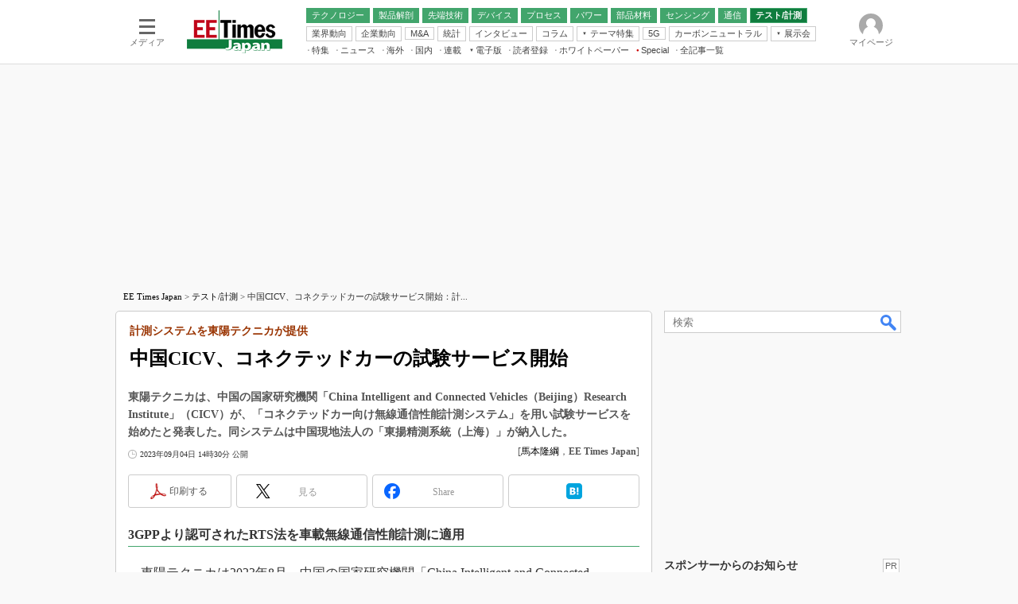

--- FILE ---
content_type: text/html; charset=utf-8
request_url: https://www.google.com/recaptcha/api2/aframe
body_size: 118
content:
<!DOCTYPE HTML><html><head><meta http-equiv="content-type" content="text/html; charset=UTF-8"></head><body><script nonce="t3aiv7qDskz5CPrqPMmKrQ">/** Anti-fraud and anti-abuse applications only. See google.com/recaptcha */ try{var clients={'sodar':'https://pagead2.googlesyndication.com/pagead/sodar?'};window.addEventListener("message",function(a){try{if(a.source===window.parent){var b=JSON.parse(a.data);var c=clients[b['id']];if(c){var d=document.createElement('img');d.src=c+b['params']+'&rc='+(localStorage.getItem("rc::a")?sessionStorage.getItem("rc::b"):"");window.document.body.appendChild(d);sessionStorage.setItem("rc::e",parseInt(sessionStorage.getItem("rc::e")||0)+1);localStorage.setItem("rc::h",'1768463591723');}}}catch(b){}});window.parent.postMessage("_grecaptcha_ready", "*");}catch(b){}</script></body></html>

--- FILE ---
content_type: text/javascript;charset=utf-8
request_url: https://p1cluster.cxense.com/p1.js
body_size: 114
content:
cX.library.onP1('75vcb7pdjn2qh6ubzqnbw2dg');


--- FILE ---
content_type: application/javascript; charset=utf-8
request_url: https://fundingchoicesmessages.google.com/f/AGSKWxXh1F-ZVPbA1qNcyADJVCwpjYicFngO7-_qQbPfw8HKorYF588rZkjrMZrvyeG5xYQGmy_5PnwM78nfOtcfkJo4ZZwRkae0JT4oUsRPjkcI6ib6KjlaZwdbQnmwqjgicbo3P1Ligz_GBozlqOPU735C3b9PrOdGTnr30EUqLl359HoeSAx2K9ZOnXf-/_/amazon-ad-/728_90n..org/ad./contentadxxl./335x205_
body_size: -1290
content:
window['524ab02f-5d2f-4bf2-a249-a4de551eeaee'] = true;

--- FILE ---
content_type: text/javascript;charset=utf-8
request_url: https://id.cxense.com/public/user/id?json=%7B%22identities%22%3A%5B%7B%22type%22%3A%22ckp%22%2C%22id%22%3A%22mkf5k1m4winj91th%22%7D%2C%7B%22type%22%3A%22lst%22%2C%22id%22%3A%2275vcb7pdjn2qh6ubzqnbw2dg%22%7D%2C%7B%22type%22%3A%22cst%22%2C%22id%22%3A%2275vcb7pdjn2qh6ubzqnbw2dg%22%7D%5D%7D&callback=cXJsonpCB10
body_size: 207
content:
/**/
cXJsonpCB10({"httpStatus":200,"response":{"userId":"cx:3hbqgsdpm0ygy8aua2i36xte3:3g16x4u2sim4q","newUser":false}})